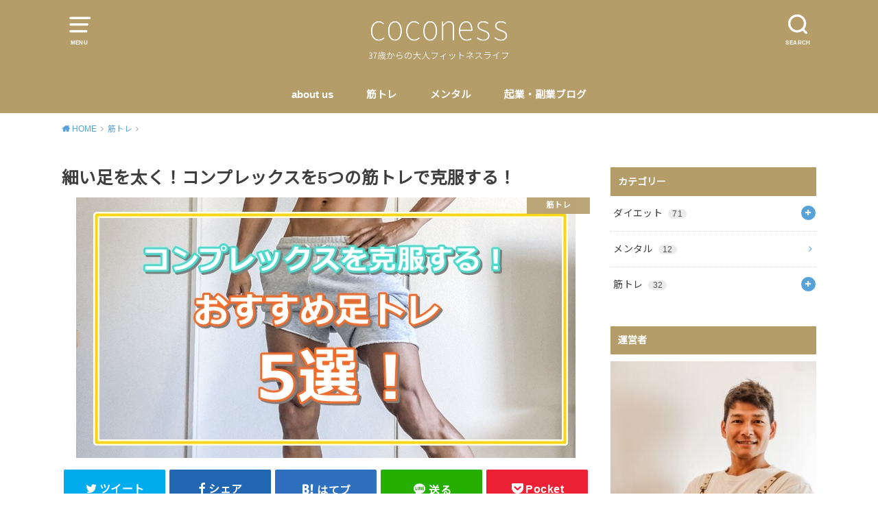

--- FILE ---
content_type: text/html; charset=UTF-8
request_url: https://coconess.net/leg-training/
body_size: 18595
content:
<!doctype html>
<html dir="ltr" lang="ja" prefix="og: https://ogp.me/ns#">

<head>

	<meta charset="utf-8">
	<meta http-equiv="X-UA-Compatible" content="IE=edge">
	<meta name="HandheldFriendly" content="True">
	<meta name="MobileOptimized" content="320">
	<meta name="viewport" content="width=device-width, initial-scale=1"/>
	<link rel="pingback" href="https://coconess.net/xmlrpc.php"><title>細い足を太く！コンプレックスを5つの筋トレで克服する！ - COCONESS｜37歳からの大人ダイエット・筋トレブログ</title>

		<!-- All in One SEO 4.9.3 - aioseo.com -->
	<meta name="description" content="たくましい足を作る筋トレメニュー！" />
	<meta name="robots" content="max-image-preview:large" />
	<meta name="author" content="中森　康成（ナカモリ　コウセイ）"/>
	<link rel="canonical" href="https://coconess.net/leg-training/" />
	<meta name="generator" content="All in One SEO (AIOSEO) 4.9.3" />
		<meta property="og:locale" content="ja_JP" />
		<meta property="og:site_name" content="COCONESS｜37歳からの大人ダイエット・筋トレブログ -" />
		<meta property="og:type" content="article" />
		<meta property="og:title" content="細い足を太く！コンプレックスを5つの筋トレで克服する！ - COCONESS｜37歳からの大人ダイエット・筋トレブログ" />
		<meta property="og:description" content="たくましい足を作る筋トレメニュー！" />
		<meta property="og:url" content="https://coconess.net/leg-training/" />
		<meta property="og:image" content="https://coconess.net/wp-content/uploads/2022/08/coconess-removebg-preview.png" />
		<meta property="og:image:secure_url" content="https://coconess.net/wp-content/uploads/2022/08/coconess-removebg-preview.png" />
		<meta property="og:image:width" content="500" />
		<meta property="og:image:height" content="500" />
		<meta property="article:published_time" content="2018-10-21T08:33:04+00:00" />
		<meta property="article:modified_time" content="2018-10-21T08:33:04+00:00" />
		<meta property="article:publisher" content="https://facebook.com/koseinakamori" />
		<meta name="twitter:card" content="summary_large_image" />
		<meta name="twitter:title" content="細い足を太く！コンプレックスを5つの筋トレで克服する！ - COCONESS｜37歳からの大人ダイエット・筋トレブログ" />
		<meta name="twitter:description" content="たくましい足を作る筋トレメニュー！" />
		<meta name="twitter:image" content="https://coconess.net/wp-content/uploads/2018/10/IMG_3531-2.jpg" />
		<script type="application/ld+json" class="aioseo-schema">
			{"@context":"https:\/\/schema.org","@graph":[{"@type":"BlogPosting","@id":"https:\/\/coconess.net\/leg-training\/#blogposting","name":"\u7d30\u3044\u8db3\u3092\u592a\u304f\uff01\u30b3\u30f3\u30d7\u30ec\u30c3\u30af\u30b9\u30925\u3064\u306e\u7b4b\u30c8\u30ec\u3067\u514b\u670d\u3059\u308b\uff01 - COCONESS\uff5c37\u6b73\u304b\u3089\u306e\u5927\u4eba\u30c0\u30a4\u30a8\u30c3\u30c8\u30fb\u7b4b\u30c8\u30ec\u30d6\u30ed\u30b0","headline":"\u7d30\u3044\u8db3\u3092\u592a\u304f\uff01\u30b3\u30f3\u30d7\u30ec\u30c3\u30af\u30b9\u30925\u3064\u306e\u7b4b\u30c8\u30ec\u3067\u514b\u670d\u3059\u308b\uff01","author":{"@id":"https:\/\/coconess.net\/author\/kosei\/#author"},"publisher":{"@id":"https:\/\/coconess.net\/#person"},"image":{"@type":"ImageObject","url":"https:\/\/coconess.net\/wp-content\/uploads\/2018\/10\/IMG_3531-2.jpg","width":728,"height":380},"datePublished":"2018-10-21T17:33:04+09:00","dateModified":"2018-10-21T17:33:04+09:00","inLanguage":"ja","mainEntityOfPage":{"@id":"https:\/\/coconess.net\/leg-training\/#webpage"},"isPartOf":{"@id":"https:\/\/coconess.net\/leg-training\/#webpage"},"articleSection":"\u7b4b\u30c8\u30ec, \u7b4b\u30c8\u30ec, \u8db3, \u592a\u304f\u3059\u308b, \u7b4b\u30c8\u30ec, \u7d30\u3044, \u81ea\u5b85, \u8db3"},{"@type":"BreadcrumbList","@id":"https:\/\/coconess.net\/leg-training\/#breadcrumblist","itemListElement":[{"@type":"ListItem","@id":"https:\/\/coconess.net#listItem","position":1,"name":"\u30db\u30fc\u30e0","item":"https:\/\/coconess.net","nextItem":{"@type":"ListItem","@id":"https:\/\/coconess.net\/category\/bodymake\/#listItem","name":"\u7b4b\u30c8\u30ec"}},{"@type":"ListItem","@id":"https:\/\/coconess.net\/category\/bodymake\/#listItem","position":2,"name":"\u7b4b\u30c8\u30ec","item":"https:\/\/coconess.net\/category\/bodymake\/","nextItem":{"@type":"ListItem","@id":"https:\/\/coconess.net\/category\/bodymake\/%e7%ad%8b%e3%83%88%e3%83%ac\/#listItem","name":"\u7b4b\u30c8\u30ec"},"previousItem":{"@type":"ListItem","@id":"https:\/\/coconess.net#listItem","name":"\u30db\u30fc\u30e0"}},{"@type":"ListItem","@id":"https:\/\/coconess.net\/category\/bodymake\/%e7%ad%8b%e3%83%88%e3%83%ac\/#listItem","position":3,"name":"\u7b4b\u30c8\u30ec","item":"https:\/\/coconess.net\/category\/bodymake\/%e7%ad%8b%e3%83%88%e3%83%ac\/","nextItem":{"@type":"ListItem","@id":"https:\/\/coconess.net\/category\/bodymake\/%e7%ad%8b%e3%83%88%e3%83%ac\/%e8%b6%b3\/#listItem","name":"\u8db3"},"previousItem":{"@type":"ListItem","@id":"https:\/\/coconess.net\/category\/bodymake\/#listItem","name":"\u7b4b\u30c8\u30ec"}},{"@type":"ListItem","@id":"https:\/\/coconess.net\/category\/bodymake\/%e7%ad%8b%e3%83%88%e3%83%ac\/%e8%b6%b3\/#listItem","position":4,"name":"\u8db3","item":"https:\/\/coconess.net\/category\/bodymake\/%e7%ad%8b%e3%83%88%e3%83%ac\/%e8%b6%b3\/","nextItem":{"@type":"ListItem","@id":"https:\/\/coconess.net\/leg-training\/#listItem","name":"\u7d30\u3044\u8db3\u3092\u592a\u304f\uff01\u30b3\u30f3\u30d7\u30ec\u30c3\u30af\u30b9\u30925\u3064\u306e\u7b4b\u30c8\u30ec\u3067\u514b\u670d\u3059\u308b\uff01"},"previousItem":{"@type":"ListItem","@id":"https:\/\/coconess.net\/category\/bodymake\/%e7%ad%8b%e3%83%88%e3%83%ac\/#listItem","name":"\u7b4b\u30c8\u30ec"}},{"@type":"ListItem","@id":"https:\/\/coconess.net\/leg-training\/#listItem","position":5,"name":"\u7d30\u3044\u8db3\u3092\u592a\u304f\uff01\u30b3\u30f3\u30d7\u30ec\u30c3\u30af\u30b9\u30925\u3064\u306e\u7b4b\u30c8\u30ec\u3067\u514b\u670d\u3059\u308b\uff01","previousItem":{"@type":"ListItem","@id":"https:\/\/coconess.net\/category\/bodymake\/%e7%ad%8b%e3%83%88%e3%83%ac\/%e8%b6%b3\/#listItem","name":"\u8db3"}}]},{"@type":"Person","@id":"https:\/\/coconess.net\/#person","name":"\u4e2d\u68ee\u3000\u5eb7\u6210\uff08\u30ca\u30ab\u30e2\u30ea\u3000\u30b3\u30a6\u30bb\u30a4\uff09","image":{"@type":"ImageObject","@id":"https:\/\/coconess.net\/leg-training\/#personImage","url":"https:\/\/secure.gravatar.com\/avatar\/a5ef893f38d280160ad508a2a344965e?s=96&d=mm&r=g","width":96,"height":96,"caption":"\u4e2d\u68ee\u3000\u5eb7\u6210\uff08\u30ca\u30ab\u30e2\u30ea\u3000\u30b3\u30a6\u30bb\u30a4\uff09"}},{"@type":"Person","@id":"https:\/\/coconess.net\/author\/kosei\/#author","url":"https:\/\/coconess.net\/author\/kosei\/","name":"\u4e2d\u68ee\u3000\u5eb7\u6210\uff08\u30ca\u30ab\u30e2\u30ea\u3000\u30b3\u30a6\u30bb\u30a4\uff09","image":{"@type":"ImageObject","@id":"https:\/\/coconess.net\/leg-training\/#authorImage","url":"https:\/\/secure.gravatar.com\/avatar\/a5ef893f38d280160ad508a2a344965e?s=96&d=mm&r=g","width":96,"height":96,"caption":"\u4e2d\u68ee\u3000\u5eb7\u6210\uff08\u30ca\u30ab\u30e2\u30ea\u3000\u30b3\u30a6\u30bb\u30a4\uff09"}},{"@type":"WebPage","@id":"https:\/\/coconess.net\/leg-training\/#webpage","url":"https:\/\/coconess.net\/leg-training\/","name":"\u7d30\u3044\u8db3\u3092\u592a\u304f\uff01\u30b3\u30f3\u30d7\u30ec\u30c3\u30af\u30b9\u30925\u3064\u306e\u7b4b\u30c8\u30ec\u3067\u514b\u670d\u3059\u308b\uff01 - COCONESS\uff5c37\u6b73\u304b\u3089\u306e\u5927\u4eba\u30c0\u30a4\u30a8\u30c3\u30c8\u30fb\u7b4b\u30c8\u30ec\u30d6\u30ed\u30b0","description":"\u305f\u304f\u307e\u3057\u3044\u8db3\u3092\u4f5c\u308b\u7b4b\u30c8\u30ec\u30e1\u30cb\u30e5\u30fc\uff01","inLanguage":"ja","isPartOf":{"@id":"https:\/\/coconess.net\/#website"},"breadcrumb":{"@id":"https:\/\/coconess.net\/leg-training\/#breadcrumblist"},"author":{"@id":"https:\/\/coconess.net\/author\/kosei\/#author"},"creator":{"@id":"https:\/\/coconess.net\/author\/kosei\/#author"},"image":{"@type":"ImageObject","url":"https:\/\/coconess.net\/wp-content\/uploads\/2018\/10\/IMG_3531-2.jpg","@id":"https:\/\/coconess.net\/leg-training\/#mainImage","width":728,"height":380},"primaryImageOfPage":{"@id":"https:\/\/coconess.net\/leg-training\/#mainImage"},"datePublished":"2018-10-21T17:33:04+09:00","dateModified":"2018-10-21T17:33:04+09:00"},{"@type":"WebSite","@id":"https:\/\/coconess.net\/#website","url":"https:\/\/coconess.net\/","name":"COCONESS\uff5c37\u6b73\u304b\u3089\u306e\u5927\u4eba\u30c0\u30a4\u30a8\u30c3\u30c8\u30fb\u7b4b\u30c8\u30ec\u30d6\u30ed\u30b0","inLanguage":"ja","publisher":{"@id":"https:\/\/coconess.net\/#person"}}]}
		</script>
		<!-- All in One SEO -->

<link rel='dns-prefetch' href='//webfonts.xserver.jp' />
<link rel='dns-prefetch' href='//secure.gravatar.com' />
<link rel='dns-prefetch' href='//fonts.googleapis.com' />
<link rel='dns-prefetch' href='//s.w.org' />
<link rel='dns-prefetch' href='//v0.wordpress.com' />
<link rel='dns-prefetch' href='//c0.wp.com' />
<link rel="alternate" type="application/rss+xml" title="COCONESS｜37歳からの大人ダイエット・筋トレブログ &raquo; フィード" href="https://coconess.net/feed/" />
<link rel="alternate" type="application/rss+xml" title="COCONESS｜37歳からの大人ダイエット・筋トレブログ &raquo; コメントフィード" href="https://coconess.net/comments/feed/" />
<link rel="alternate" type="application/rss+xml" title="COCONESS｜37歳からの大人ダイエット・筋トレブログ &raquo; 細い足を太く！コンプレックスを5つの筋トレで克服する！ のコメントのフィード" href="https://coconess.net/leg-training/feed/" />
		<!-- This site uses the Google Analytics by MonsterInsights plugin v8.10.0 - Using Analytics tracking - https://www.monsterinsights.com/ -->
		<!-- Note: MonsterInsights is not currently configured on this site. The site owner needs to authenticate with Google Analytics in the MonsterInsights settings panel. -->
					<!-- No UA code set -->
				<!-- / Google Analytics by MonsterInsights -->
		<script type="text/javascript">
window._wpemojiSettings = {"baseUrl":"https:\/\/s.w.org\/images\/core\/emoji\/14.0.0\/72x72\/","ext":".png","svgUrl":"https:\/\/s.w.org\/images\/core\/emoji\/14.0.0\/svg\/","svgExt":".svg","source":{"concatemoji":"https:\/\/coconess.net\/wp-includes\/js\/wp-emoji-release.min.js?ver=6.0.11"}};
/*! This file is auto-generated */
!function(e,a,t){var n,r,o,i=a.createElement("canvas"),p=i.getContext&&i.getContext("2d");function s(e,t){var a=String.fromCharCode,e=(p.clearRect(0,0,i.width,i.height),p.fillText(a.apply(this,e),0,0),i.toDataURL());return p.clearRect(0,0,i.width,i.height),p.fillText(a.apply(this,t),0,0),e===i.toDataURL()}function c(e){var t=a.createElement("script");t.src=e,t.defer=t.type="text/javascript",a.getElementsByTagName("head")[0].appendChild(t)}for(o=Array("flag","emoji"),t.supports={everything:!0,everythingExceptFlag:!0},r=0;r<o.length;r++)t.supports[o[r]]=function(e){if(!p||!p.fillText)return!1;switch(p.textBaseline="top",p.font="600 32px Arial",e){case"flag":return s([127987,65039,8205,9895,65039],[127987,65039,8203,9895,65039])?!1:!s([55356,56826,55356,56819],[55356,56826,8203,55356,56819])&&!s([55356,57332,56128,56423,56128,56418,56128,56421,56128,56430,56128,56423,56128,56447],[55356,57332,8203,56128,56423,8203,56128,56418,8203,56128,56421,8203,56128,56430,8203,56128,56423,8203,56128,56447]);case"emoji":return!s([129777,127995,8205,129778,127999],[129777,127995,8203,129778,127999])}return!1}(o[r]),t.supports.everything=t.supports.everything&&t.supports[o[r]],"flag"!==o[r]&&(t.supports.everythingExceptFlag=t.supports.everythingExceptFlag&&t.supports[o[r]]);t.supports.everythingExceptFlag=t.supports.everythingExceptFlag&&!t.supports.flag,t.DOMReady=!1,t.readyCallback=function(){t.DOMReady=!0},t.supports.everything||(n=function(){t.readyCallback()},a.addEventListener?(a.addEventListener("DOMContentLoaded",n,!1),e.addEventListener("load",n,!1)):(e.attachEvent("onload",n),a.attachEvent("onreadystatechange",function(){"complete"===a.readyState&&t.readyCallback()})),(e=t.source||{}).concatemoji?c(e.concatemoji):e.wpemoji&&e.twemoji&&(c(e.twemoji),c(e.wpemoji)))}(window,document,window._wpemojiSettings);
</script>
<style type="text/css">
img.wp-smiley,
img.emoji {
	display: inline !important;
	border: none !important;
	box-shadow: none !important;
	height: 1em !important;
	width: 1em !important;
	margin: 0 0.07em !important;
	vertical-align: -0.1em !important;
	background: none !important;
	padding: 0 !important;
}
</style>
	<link rel='stylesheet' id='sbi_styles-css'  href='https://coconess.net/wp-content/plugins/instagram-feed/css/sbi-styles.min.css?ver=6.10.0' type='text/css' media='all' />
<link rel='stylesheet' id='wp-block-library-css'  href='https://c0.wp.com/c/6.0.11/wp-includes/css/dist/block-library/style.min.css' type='text/css' media='all' />
<style id='wp-block-library-inline-css' type='text/css'>
.has-text-align-justify{text-align:justify;}
</style>
<link rel='stylesheet' id='aioseo/css/src/vue/standalone/blocks/table-of-contents/global.scss-css'  href='https://coconess.net/wp-content/plugins/all-in-one-seo-pack/dist/Lite/assets/css/table-of-contents/global.e90f6d47.css?ver=4.9.3' type='text/css' media='all' />
<link rel='stylesheet' id='mediaelement-css'  href='https://c0.wp.com/c/6.0.11/wp-includes/js/mediaelement/mediaelementplayer-legacy.min.css' type='text/css' media='all' />
<link rel='stylesheet' id='wp-mediaelement-css'  href='https://c0.wp.com/c/6.0.11/wp-includes/js/mediaelement/wp-mediaelement.min.css' type='text/css' media='all' />
<style id='global-styles-inline-css' type='text/css'>
body{--wp--preset--color--black: #000000;--wp--preset--color--cyan-bluish-gray: #abb8c3;--wp--preset--color--white: #ffffff;--wp--preset--color--pale-pink: #f78da7;--wp--preset--color--vivid-red: #cf2e2e;--wp--preset--color--luminous-vivid-orange: #ff6900;--wp--preset--color--luminous-vivid-amber: #fcb900;--wp--preset--color--light-green-cyan: #7bdcb5;--wp--preset--color--vivid-green-cyan: #00d084;--wp--preset--color--pale-cyan-blue: #8ed1fc;--wp--preset--color--vivid-cyan-blue: #0693e3;--wp--preset--color--vivid-purple: #9b51e0;--wp--preset--gradient--vivid-cyan-blue-to-vivid-purple: linear-gradient(135deg,rgba(6,147,227,1) 0%,rgb(155,81,224) 100%);--wp--preset--gradient--light-green-cyan-to-vivid-green-cyan: linear-gradient(135deg,rgb(122,220,180) 0%,rgb(0,208,130) 100%);--wp--preset--gradient--luminous-vivid-amber-to-luminous-vivid-orange: linear-gradient(135deg,rgba(252,185,0,1) 0%,rgba(255,105,0,1) 100%);--wp--preset--gradient--luminous-vivid-orange-to-vivid-red: linear-gradient(135deg,rgba(255,105,0,1) 0%,rgb(207,46,46) 100%);--wp--preset--gradient--very-light-gray-to-cyan-bluish-gray: linear-gradient(135deg,rgb(238,238,238) 0%,rgb(169,184,195) 100%);--wp--preset--gradient--cool-to-warm-spectrum: linear-gradient(135deg,rgb(74,234,220) 0%,rgb(151,120,209) 20%,rgb(207,42,186) 40%,rgb(238,44,130) 60%,rgb(251,105,98) 80%,rgb(254,248,76) 100%);--wp--preset--gradient--blush-light-purple: linear-gradient(135deg,rgb(255,206,236) 0%,rgb(152,150,240) 100%);--wp--preset--gradient--blush-bordeaux: linear-gradient(135deg,rgb(254,205,165) 0%,rgb(254,45,45) 50%,rgb(107,0,62) 100%);--wp--preset--gradient--luminous-dusk: linear-gradient(135deg,rgb(255,203,112) 0%,rgb(199,81,192) 50%,rgb(65,88,208) 100%);--wp--preset--gradient--pale-ocean: linear-gradient(135deg,rgb(255,245,203) 0%,rgb(182,227,212) 50%,rgb(51,167,181) 100%);--wp--preset--gradient--electric-grass: linear-gradient(135deg,rgb(202,248,128) 0%,rgb(113,206,126) 100%);--wp--preset--gradient--midnight: linear-gradient(135deg,rgb(2,3,129) 0%,rgb(40,116,252) 100%);--wp--preset--duotone--dark-grayscale: url('#wp-duotone-dark-grayscale');--wp--preset--duotone--grayscale: url('#wp-duotone-grayscale');--wp--preset--duotone--purple-yellow: url('#wp-duotone-purple-yellow');--wp--preset--duotone--blue-red: url('#wp-duotone-blue-red');--wp--preset--duotone--midnight: url('#wp-duotone-midnight');--wp--preset--duotone--magenta-yellow: url('#wp-duotone-magenta-yellow');--wp--preset--duotone--purple-green: url('#wp-duotone-purple-green');--wp--preset--duotone--blue-orange: url('#wp-duotone-blue-orange');--wp--preset--font-size--small: 13px;--wp--preset--font-size--medium: 20px;--wp--preset--font-size--large: 36px;--wp--preset--font-size--x-large: 42px;}.has-black-color{color: var(--wp--preset--color--black) !important;}.has-cyan-bluish-gray-color{color: var(--wp--preset--color--cyan-bluish-gray) !important;}.has-white-color{color: var(--wp--preset--color--white) !important;}.has-pale-pink-color{color: var(--wp--preset--color--pale-pink) !important;}.has-vivid-red-color{color: var(--wp--preset--color--vivid-red) !important;}.has-luminous-vivid-orange-color{color: var(--wp--preset--color--luminous-vivid-orange) !important;}.has-luminous-vivid-amber-color{color: var(--wp--preset--color--luminous-vivid-amber) !important;}.has-light-green-cyan-color{color: var(--wp--preset--color--light-green-cyan) !important;}.has-vivid-green-cyan-color{color: var(--wp--preset--color--vivid-green-cyan) !important;}.has-pale-cyan-blue-color{color: var(--wp--preset--color--pale-cyan-blue) !important;}.has-vivid-cyan-blue-color{color: var(--wp--preset--color--vivid-cyan-blue) !important;}.has-vivid-purple-color{color: var(--wp--preset--color--vivid-purple) !important;}.has-black-background-color{background-color: var(--wp--preset--color--black) !important;}.has-cyan-bluish-gray-background-color{background-color: var(--wp--preset--color--cyan-bluish-gray) !important;}.has-white-background-color{background-color: var(--wp--preset--color--white) !important;}.has-pale-pink-background-color{background-color: var(--wp--preset--color--pale-pink) !important;}.has-vivid-red-background-color{background-color: var(--wp--preset--color--vivid-red) !important;}.has-luminous-vivid-orange-background-color{background-color: var(--wp--preset--color--luminous-vivid-orange) !important;}.has-luminous-vivid-amber-background-color{background-color: var(--wp--preset--color--luminous-vivid-amber) !important;}.has-light-green-cyan-background-color{background-color: var(--wp--preset--color--light-green-cyan) !important;}.has-vivid-green-cyan-background-color{background-color: var(--wp--preset--color--vivid-green-cyan) !important;}.has-pale-cyan-blue-background-color{background-color: var(--wp--preset--color--pale-cyan-blue) !important;}.has-vivid-cyan-blue-background-color{background-color: var(--wp--preset--color--vivid-cyan-blue) !important;}.has-vivid-purple-background-color{background-color: var(--wp--preset--color--vivid-purple) !important;}.has-black-border-color{border-color: var(--wp--preset--color--black) !important;}.has-cyan-bluish-gray-border-color{border-color: var(--wp--preset--color--cyan-bluish-gray) !important;}.has-white-border-color{border-color: var(--wp--preset--color--white) !important;}.has-pale-pink-border-color{border-color: var(--wp--preset--color--pale-pink) !important;}.has-vivid-red-border-color{border-color: var(--wp--preset--color--vivid-red) !important;}.has-luminous-vivid-orange-border-color{border-color: var(--wp--preset--color--luminous-vivid-orange) !important;}.has-luminous-vivid-amber-border-color{border-color: var(--wp--preset--color--luminous-vivid-amber) !important;}.has-light-green-cyan-border-color{border-color: var(--wp--preset--color--light-green-cyan) !important;}.has-vivid-green-cyan-border-color{border-color: var(--wp--preset--color--vivid-green-cyan) !important;}.has-pale-cyan-blue-border-color{border-color: var(--wp--preset--color--pale-cyan-blue) !important;}.has-vivid-cyan-blue-border-color{border-color: var(--wp--preset--color--vivid-cyan-blue) !important;}.has-vivid-purple-border-color{border-color: var(--wp--preset--color--vivid-purple) !important;}.has-vivid-cyan-blue-to-vivid-purple-gradient-background{background: var(--wp--preset--gradient--vivid-cyan-blue-to-vivid-purple) !important;}.has-light-green-cyan-to-vivid-green-cyan-gradient-background{background: var(--wp--preset--gradient--light-green-cyan-to-vivid-green-cyan) !important;}.has-luminous-vivid-amber-to-luminous-vivid-orange-gradient-background{background: var(--wp--preset--gradient--luminous-vivid-amber-to-luminous-vivid-orange) !important;}.has-luminous-vivid-orange-to-vivid-red-gradient-background{background: var(--wp--preset--gradient--luminous-vivid-orange-to-vivid-red) !important;}.has-very-light-gray-to-cyan-bluish-gray-gradient-background{background: var(--wp--preset--gradient--very-light-gray-to-cyan-bluish-gray) !important;}.has-cool-to-warm-spectrum-gradient-background{background: var(--wp--preset--gradient--cool-to-warm-spectrum) !important;}.has-blush-light-purple-gradient-background{background: var(--wp--preset--gradient--blush-light-purple) !important;}.has-blush-bordeaux-gradient-background{background: var(--wp--preset--gradient--blush-bordeaux) !important;}.has-luminous-dusk-gradient-background{background: var(--wp--preset--gradient--luminous-dusk) !important;}.has-pale-ocean-gradient-background{background: var(--wp--preset--gradient--pale-ocean) !important;}.has-electric-grass-gradient-background{background: var(--wp--preset--gradient--electric-grass) !important;}.has-midnight-gradient-background{background: var(--wp--preset--gradient--midnight) !important;}.has-small-font-size{font-size: var(--wp--preset--font-size--small) !important;}.has-medium-font-size{font-size: var(--wp--preset--font-size--medium) !important;}.has-large-font-size{font-size: var(--wp--preset--font-size--large) !important;}.has-x-large-font-size{font-size: var(--wp--preset--font-size--x-large) !important;}
</style>
<link rel='stylesheet' id='contact-form-7-css'  href='https://coconess.net/wp-content/plugins/contact-form-7/includes/css/styles.css?ver=5.7.7' type='text/css' media='all' />
<link rel='stylesheet' id='ts_fab_css-css'  href='https://coconess.net/wp-content/plugins/fancier-author-box/css/ts-fab.min.css?ver=1.4' type='text/css' media='all' />
<link rel='stylesheet' id='toc-screen-css'  href='https://coconess.net/wp-content/plugins/table-of-contents-plus/screen.min.css?ver=2411.1' type='text/css' media='all' />
<style id='toc-screen-inline-css' type='text/css'>
div#toc_container {width: 100%;}
</style>
<link rel='stylesheet' id='style-css'  href='https://coconess.net/wp-content/themes/yswallow/style.css' type='text/css' media='all' />
<style id='style-inline-css' type='text/css'>
.animated{animation-duration:1.2s;animation-fill-mode:both;animation-delay:0s;animation-timing-function:ease-out}.wpcf7 .screen-reader-response{position:static}.animated{animation-fill-mode:none}@keyframes fadeIn{from{opacity:0}to{opacity:1}}.fadeIn{animation-name:fadeIn}@keyframes fadeInDown{from{opacity:0;transform:translate3d(0,-10px,0)}to{opacity:1;transform:none}}.fadeInDown{animation-name:fadeInDown}@keyframes fadeInDownBig{from{opacity:0;transform:translate3d(0,-100%,0)}to{opacity:1;transform:none}}.fadeInDownBig{animation-name:fadeInDownBig}@keyframes fadeInLeft{from{opacity:0;transform:translate3d(-10px,0,0)}to{opacity:1;transform:none}}.fadeInLeft{animation-name:fadeInLeft}@keyframes fadeInLeftBig{from{opacity:0;transform:translate3d(-100%,0,0)}to{opacity:1;transform:none}}.fadeInLeftBig{animation-name:fadeInLeftBig}@keyframes fadeInRight{from{opacity:0;transform:translate3d(10px,0,0)}to{opacity:1;transform:none}}.fadeInRight{animation-name:fadeInRight}@keyframes fadeInRightBig{from{opacity:0;transform:translate3d(100%,0,0)}to{opacity:1;transform:none}}.fadeInRightBig{animation-name:fadeInRightBig}@keyframes fadeInUp{from{opacity:0;transform:translate3d(0,10px,0)}to{opacity:1;transform:none}}.fadeInUp{animation-name:fadeInUp}@keyframes fadeInUpBig{from{opacity:0;transform:translate3d(0,100%,0)}to{opacity:1;transform:none}}.fadeInUpBig{animation-name:fadeInUpBig}
</style>
<link rel='stylesheet' id='child-style-css'  href='https://coconess.net/wp-content/themes/yswallow_custom/style.css' type='text/css' media='all' />
<link rel='stylesheet' id='gf_Notojp-css'  href='https://fonts.googleapis.com/css?family=Noto+Sans+JP&#038;display=swap' type='text/css' media='all' />
<link rel='stylesheet' id='fontawesome-css'  href='https://coconess.net/wp-content/themes/yswallow/library/css/font-awesome.min.css' type='text/css' media='all' />
<link rel='stylesheet' id='jetpack_css-css'  href='https://c0.wp.com/p/jetpack/12.0.2/css/jetpack.css' type='text/css' media='all' />
<script type='text/javascript' src='https://c0.wp.com/c/6.0.11/wp-includes/js/jquery/jquery.min.js' id='jquery-core-js'></script>
<script type='text/javascript' src='https://c0.wp.com/c/6.0.11/wp-includes/js/jquery/jquery-migrate.min.js' id='jquery-migrate-js'></script>
<script type='text/javascript' src='//webfonts.xserver.jp/js/xserver.js?ver=1.1.0' id='typesquare_std-js'></script>
<script type='text/javascript' src='https://coconess.net/wp-content/plugins/fancier-author-box/js/ts-fab.min.js?ver=1.4' id='ts_fab_js-js'></script>
<link rel="https://api.w.org/" href="https://coconess.net/wp-json/" /><link rel="alternate" type="application/json" href="https://coconess.net/wp-json/wp/v2/posts/1461" /><link rel="EditURI" type="application/rsd+xml" title="RSD" href="https://coconess.net/xmlrpc.php?rsd" />
<link rel="wlwmanifest" type="application/wlwmanifest+xml" href="https://coconess.net/wp-includes/wlwmanifest.xml" /> 
<meta name="generator" content="WordPress 6.0.11" />
<link rel='shortlink' href='https://wp.me/pecbQ8-nz' />
<link rel="alternate" type="application/json+oembed" href="https://coconess.net/wp-json/oembed/1.0/embed?url=https%3A%2F%2Fcoconess.net%2Fleg-training%2F" />
<link rel="alternate" type="text/xml+oembed" href="https://coconess.net/wp-json/oembed/1.0/embed?url=https%3A%2F%2Fcoconess.net%2Fleg-training%2F&#038;format=xml" />
	<style>img#wpstats{display:none}</style>
		
<style type="text/css">
body, #breadcrumb li a::after{ color: #3E3E3E;}
a, #breadcrumb li a i, .authorbox .author_sns li a::before,.widget li a:after{ color: #57a1d8;}
a:hover{ color: #9eccef;}
.article-footer .post-categories li a,.article-footer .tags a{ background: #57a1d8; border-color:#57a1d8;}
.article-footer .tags a{ color:#57a1d8; background: none;}
.article-footer .post-categories li a:hover,.article-footer .tags a:hover{ background:#9eccef;  border-color:#9eccef;}
input[type="text"],input[type="password"],input[type="datetime"],input[type="datetime-local"],input[type="date"],input[type="month"],input[type="time"],input[type="week"],input[type="number"],input[type="email"],input[type="url"],input[type="search"],input[type="tel"],input[type="color"],select,textarea,.field { background-color: #ffffff;}
#header{ color: #ffffff; background: #b59d6a;}
#logo a{ color: #ffffff;}
@media only screen and (min-width: 768px) {
	#g_nav .nav > li::after{ background: #ffffff;}
	#g_nav .nav li ul.sub-menu, #g_nav .nav li ul.children{ background: #b59d6a;color: #ffffff;}
	.archives-list .post-list a .eyecatch::after{ background: #57a1d8;}
}

.slick-prev:before, .slick-next:before, .accordionBtn, #submit, button, html input[type="button"], input[type="reset"], input[type="submit"], .pagination a:hover, .pagination a:focus,.page-links a:hover, .page-links a:focus { background-color: #57a1d8;}
.accordionBtn.active, #submit:hover, #submit:focus{ background-color: #9eccef;}
.entry-content h2, .homeadd_wrap .widgettitle, .widgettitle, .eyecatch .cat-name, ul.wpp-list li a:before, .cat_postlist .catttl span::before, .cat_postlist .catttl span::after, .accordion::before{ background: #b59d6a; color: #ffffff;}
.entry-content h3,.entry-content h4{ border-color: #b59d6a;}
.h_balloon .entry-content h2:after{ border-top-color: #b59d6a;}
.entry-content ol li:before{ background: #b59d6a; border-color: #b59d6a;  color: #ffffff;}
.entry-content ol li ol li:before{ color: #b59d6a;}
.entry-content ul li:before{ color: #b59d6a;}
.entry-content blockquote::before,.entry-content blockquote::after{color: #b59d6a;}

.btn-wrap a{background: #57a1d8;border: 1px solid #57a1d8;}
.btn-wrap a:hover,.widget .btn-wrap:not(.simple) a:hover{color: #57a1d8;border-color: #57a1d8;}
.btn-wrap.simple a, .pagination a, .pagination span,.page-links a{border-color: #57a1d8; color: #57a1d8;}
.btn-wrap.simple a:hover, .pagination .current,.pagination .current:hover,.page-links ul > li > span{background-color: #57a1d8;}

#footer-top::before{background-color: #b59d6a;}
#footer,.cta-inner{background-color: #b59d6a; color: #ffffff;}

</style>
<link rel="icon" href="https://coconess.net/wp-content/uploads/2022/09/cropped-coconess-4-32x32.png" sizes="32x32" />
<link rel="icon" href="https://coconess.net/wp-content/uploads/2022/09/cropped-coconess-4-192x192.png" sizes="192x192" />
<link rel="apple-touch-icon" href="https://coconess.net/wp-content/uploads/2022/09/cropped-coconess-4-180x180.png" />
<meta name="msapplication-TileImage" content="https://coconess.net/wp-content/uploads/2022/09/cropped-coconess-4-270x270.png" />
<script async src="https://www.googletagmanager.com/gtag/js?id=G-V8DQ9T4K9K"></script>
<script>
  window.dataLayer = window.dataLayer || [];
  function gtag(){dataLayer.push(arguments);}
  gtag('js', new Date());

  gtag('config', 'G-V8DQ9T4K9K');
</script></head>

<body class="post-template-default single single-post postid-1461 single-format-standard pd_normal h_default date_off catlabelon pannavi_on">
	<svg xmlns="http://www.w3.org/2000/svg" viewBox="0 0 0 0" width="0" height="0" focusable="false" role="none" style="visibility: hidden; position: absolute; left: -9999px; overflow: hidden;" ><defs><filter id="wp-duotone-dark-grayscale"><feColorMatrix color-interpolation-filters="sRGB" type="matrix" values=" .299 .587 .114 0 0 .299 .587 .114 0 0 .299 .587 .114 0 0 .299 .587 .114 0 0 " /><feComponentTransfer color-interpolation-filters="sRGB" ><feFuncR type="table" tableValues="0 0.49803921568627" /><feFuncG type="table" tableValues="0 0.49803921568627" /><feFuncB type="table" tableValues="0 0.49803921568627" /><feFuncA type="table" tableValues="1 1" /></feComponentTransfer><feComposite in2="SourceGraphic" operator="in" /></filter></defs></svg><svg xmlns="http://www.w3.org/2000/svg" viewBox="0 0 0 0" width="0" height="0" focusable="false" role="none" style="visibility: hidden; position: absolute; left: -9999px; overflow: hidden;" ><defs><filter id="wp-duotone-grayscale"><feColorMatrix color-interpolation-filters="sRGB" type="matrix" values=" .299 .587 .114 0 0 .299 .587 .114 0 0 .299 .587 .114 0 0 .299 .587 .114 0 0 " /><feComponentTransfer color-interpolation-filters="sRGB" ><feFuncR type="table" tableValues="0 1" /><feFuncG type="table" tableValues="0 1" /><feFuncB type="table" tableValues="0 1" /><feFuncA type="table" tableValues="1 1" /></feComponentTransfer><feComposite in2="SourceGraphic" operator="in" /></filter></defs></svg><svg xmlns="http://www.w3.org/2000/svg" viewBox="0 0 0 0" width="0" height="0" focusable="false" role="none" style="visibility: hidden; position: absolute; left: -9999px; overflow: hidden;" ><defs><filter id="wp-duotone-purple-yellow"><feColorMatrix color-interpolation-filters="sRGB" type="matrix" values=" .299 .587 .114 0 0 .299 .587 .114 0 0 .299 .587 .114 0 0 .299 .587 .114 0 0 " /><feComponentTransfer color-interpolation-filters="sRGB" ><feFuncR type="table" tableValues="0.54901960784314 0.98823529411765" /><feFuncG type="table" tableValues="0 1" /><feFuncB type="table" tableValues="0.71764705882353 0.25490196078431" /><feFuncA type="table" tableValues="1 1" /></feComponentTransfer><feComposite in2="SourceGraphic" operator="in" /></filter></defs></svg><svg xmlns="http://www.w3.org/2000/svg" viewBox="0 0 0 0" width="0" height="0" focusable="false" role="none" style="visibility: hidden; position: absolute; left: -9999px; overflow: hidden;" ><defs><filter id="wp-duotone-blue-red"><feColorMatrix color-interpolation-filters="sRGB" type="matrix" values=" .299 .587 .114 0 0 .299 .587 .114 0 0 .299 .587 .114 0 0 .299 .587 .114 0 0 " /><feComponentTransfer color-interpolation-filters="sRGB" ><feFuncR type="table" tableValues="0 1" /><feFuncG type="table" tableValues="0 0.27843137254902" /><feFuncB type="table" tableValues="0.5921568627451 0.27843137254902" /><feFuncA type="table" tableValues="1 1" /></feComponentTransfer><feComposite in2="SourceGraphic" operator="in" /></filter></defs></svg><svg xmlns="http://www.w3.org/2000/svg" viewBox="0 0 0 0" width="0" height="0" focusable="false" role="none" style="visibility: hidden; position: absolute; left: -9999px; overflow: hidden;" ><defs><filter id="wp-duotone-midnight"><feColorMatrix color-interpolation-filters="sRGB" type="matrix" values=" .299 .587 .114 0 0 .299 .587 .114 0 0 .299 .587 .114 0 0 .299 .587 .114 0 0 " /><feComponentTransfer color-interpolation-filters="sRGB" ><feFuncR type="table" tableValues="0 0" /><feFuncG type="table" tableValues="0 0.64705882352941" /><feFuncB type="table" tableValues="0 1" /><feFuncA type="table" tableValues="1 1" /></feComponentTransfer><feComposite in2="SourceGraphic" operator="in" /></filter></defs></svg><svg xmlns="http://www.w3.org/2000/svg" viewBox="0 0 0 0" width="0" height="0" focusable="false" role="none" style="visibility: hidden; position: absolute; left: -9999px; overflow: hidden;" ><defs><filter id="wp-duotone-magenta-yellow"><feColorMatrix color-interpolation-filters="sRGB" type="matrix" values=" .299 .587 .114 0 0 .299 .587 .114 0 0 .299 .587 .114 0 0 .299 .587 .114 0 0 " /><feComponentTransfer color-interpolation-filters="sRGB" ><feFuncR type="table" tableValues="0.78039215686275 1" /><feFuncG type="table" tableValues="0 0.94901960784314" /><feFuncB type="table" tableValues="0.35294117647059 0.47058823529412" /><feFuncA type="table" tableValues="1 1" /></feComponentTransfer><feComposite in2="SourceGraphic" operator="in" /></filter></defs></svg><svg xmlns="http://www.w3.org/2000/svg" viewBox="0 0 0 0" width="0" height="0" focusable="false" role="none" style="visibility: hidden; position: absolute; left: -9999px; overflow: hidden;" ><defs><filter id="wp-duotone-purple-green"><feColorMatrix color-interpolation-filters="sRGB" type="matrix" values=" .299 .587 .114 0 0 .299 .587 .114 0 0 .299 .587 .114 0 0 .299 .587 .114 0 0 " /><feComponentTransfer color-interpolation-filters="sRGB" ><feFuncR type="table" tableValues="0.65098039215686 0.40392156862745" /><feFuncG type="table" tableValues="0 1" /><feFuncB type="table" tableValues="0.44705882352941 0.4" /><feFuncA type="table" tableValues="1 1" /></feComponentTransfer><feComposite in2="SourceGraphic" operator="in" /></filter></defs></svg><svg xmlns="http://www.w3.org/2000/svg" viewBox="0 0 0 0" width="0" height="0" focusable="false" role="none" style="visibility: hidden; position: absolute; left: -9999px; overflow: hidden;" ><defs><filter id="wp-duotone-blue-orange"><feColorMatrix color-interpolation-filters="sRGB" type="matrix" values=" .299 .587 .114 0 0 .299 .587 .114 0 0 .299 .587 .114 0 0 .299 .587 .114 0 0 " /><feComponentTransfer color-interpolation-filters="sRGB" ><feFuncR type="table" tableValues="0.098039215686275 1" /><feFuncG type="table" tableValues="0 0.66274509803922" /><feFuncB type="table" tableValues="0.84705882352941 0.41960784313725" /><feFuncA type="table" tableValues="1 1" /></feComponentTransfer><feComposite in2="SourceGraphic" operator="in" /></filter></defs></svg><div id="container">


<header id="header" class="header animated fadeIn">
<div id="inner-header" class="wrap cf">

<a href="#spnavi" data-remodal-target="spnavi" class="nav_btn"><span class="text">MENU</span></a><div class="remodal" data-remodal-id="spnavi" data-remodal-options="hashTracking:false"><button data-remodal-action="close" class="remodal-close"><span class="text gf">CLOSE</span></button><div id="categories-4" class="widget widget_categories"><h4 class="widgettitle"><span>カテゴリー</span></h4><form action="https://coconess.net" method="get"><label class="screen-reader-text" for="cat">カテゴリー</label><select  name='cat' id='cat' class='postform' >
	<option value='-1'>カテゴリーを選択</option>
	<option class="level-0" value="3">ダイエット&nbsp;&nbsp;(71)</option>
	<option class="level-1" value="148">&nbsp;&nbsp;&nbsp;ダイエットおすすめ商品&nbsp;&nbsp;(4)</option>
	<option class="level-0" value="49">メンタル&nbsp;&nbsp;(12)</option>
	<option class="level-0" value="4">筋トレ&nbsp;&nbsp;(32)</option>
	<option class="level-1" value="5">&nbsp;&nbsp;&nbsp;ボディメイク商品レビュー&nbsp;&nbsp;(4)</option>
	<option class="level-2" value="200">&nbsp;&nbsp;&nbsp;&nbsp;&nbsp;&nbsp;プロテイン&nbsp;&nbsp;(1)</option>
	<option class="level-1" value="149">&nbsp;&nbsp;&nbsp;太りたい&nbsp;&nbsp;(2)</option>
	<option class="level-1" value="8">&nbsp;&nbsp;&nbsp;筋トレ&nbsp;&nbsp;(12)</option>
	<option class="level-2" value="81">&nbsp;&nbsp;&nbsp;&nbsp;&nbsp;&nbsp;サーフィン用トレーニング&nbsp;&nbsp;(1)</option>
	<option class="level-2" value="256">&nbsp;&nbsp;&nbsp;&nbsp;&nbsp;&nbsp;尻&nbsp;&nbsp;(1)</option>
	<option class="level-2" value="208">&nbsp;&nbsp;&nbsp;&nbsp;&nbsp;&nbsp;腹筋&nbsp;&nbsp;(2)</option>
	<option class="level-2" value="242">&nbsp;&nbsp;&nbsp;&nbsp;&nbsp;&nbsp;足&nbsp;&nbsp;(1)</option>
	<option class="level-2" value="221">&nbsp;&nbsp;&nbsp;&nbsp;&nbsp;&nbsp;逆三角形の体&nbsp;&nbsp;(1)</option>
</select>
</form>
<script type="text/javascript">
/* <![CDATA[ */
(function() {
	var dropdown = document.getElementById( "cat" );
	function onCatChange() {
		if ( dropdown.options[ dropdown.selectedIndex ].value > 0 ) {
			dropdown.parentNode.submit();
		}
	}
	dropdown.onchange = onCatChange;
})();
/* ]]> */
</script>

			</div><button data-remodal-action="close" class="remodal-close"><span class="text gf">CLOSE</span></button></div><div class="searchbox"><form role="search" method="get" id="searchform" class="searchform cf" action="https://coconess.net/" ><input type="search" placeholder="キーワードを入力" value="" name="s" id="s" /><span class="nav_btn search_btn"><span class="text">SEARCH</span></span></form></div><div id="logo" class="fs_l "><p class="h1 img"><a href="https://coconess.net"><img width="498" height="186" src="https://coconess.net/wp-content/uploads/2023/01/coconess-8.png" class="site_logo_img" alt="COCONESS｜37歳からの大人ダイエット・筋トレブログ" loading="lazy" srcset="https://coconess.net/wp-content/uploads/2023/01/coconess-8.png 498w, https://coconess.net/wp-content/uploads/2023/01/coconess-8-300x112.png 300w" sizes="(max-width: 498px) 100vw, 498px" /></a></p><p class="site_description"></p></div><div id="g_nav" class="g_nav-sp animated anidelayS fadeIn"><nav class="menu-sp cf"><ul id="menu-%e3%83%88%e3%83%83%e3%83%97%e3%83%a1%e3%83%8b%e3%83%a5%e3%83%bc" class="nav top-nav cf"><li id="menu-item-405" class="menu-item menu-item-type-post_type menu-item-object-page menu-item-405"><a href="https://coconess.net/profile/">about us</a></li>
<li id="menu-item-2113" class="menu-item menu-item-type-taxonomy menu-item-object-category current-post-ancestor current-menu-parent current-post-parent menu-item-2113"><a href="https://coconess.net/category/bodymake/">筋トレ</a></li>
<li id="menu-item-2114" class="menu-item menu-item-type-taxonomy menu-item-object-category menu-item-2114"><a href="https://coconess.net/category/mental/">メンタル</a></li>
<li id="menu-item-2517" class="menu-item menu-item-type-custom menu-item-object-custom menu-item-2517"><a href="https://namizaru.com">起業・副業ブログ</a></li>
</ul></nav></div>
</div>
</header>





<div id="breadcrumb" class="breadcrumb animated fadeIn cf"><div class="wrap"><ul class="breadcrumb__ul" itemscope itemtype="http://schema.org/BreadcrumbList"><li class="breadcrumb__li bc_homelink" itemprop="itemListElement" itemscope itemtype="http://schema.org/ListItem"><a class="breadcrumb__link" itemprop="item" href="https://coconess.net/"><span itemprop="name"> HOME</span></a><meta itemprop="position" content="1" /></li><li class="breadcrumb__li" itemprop="itemListElement" itemscope itemtype="http://schema.org/ListItem"><a class="breadcrumb__link" itemprop="item" href="https://coconess.net/category/bodymake/"><span itemprop="name">筋トレ</span></a><meta itemprop="position" content="2" /></li><li class="breadcrumb__li bc_posttitle" itemprop="itemListElement" itemscope itemtype="http://schema.org/ListItem"><span itemprop="name">細い足を太く！コンプレックスを5つの筋トレで克服する！</span><meta itemprop="position" content="3" /></li></ul></div></div>

<div id="content">
<div id="inner-content" class="wrap cf">

<div class="main-wrap">
<main id="main" class="animated anidelayS fadeIn" role="main">

<article id="post-1461" class="post-1461 post type-post status-publish format-standard has-post-thumbnail hentry category-bodymake category-8 category-242 tag-244 tag-36 tag-243 tag-86 tag-69 article cf" role="article">
<header class="article-header entry-header">
<div class="inner">
<h1 class="entry-title single-title" itemprop="headline" rel="bookmark">細い足を太く！コンプレックスを5つの筋トレで克服する！</h1>

<div class="byline entry-meta vcard cf">


</div>

<figure class="eyecatch">
<img width="728" height="380" src="https://coconess.net/wp-content/uploads/2018/10/IMG_3531-2.jpg" class="attachment-post-thumbnail size-post-thumbnail wp-post-image" alt="" srcset="https://coconess.net/wp-content/uploads/2018/10/IMG_3531-2.jpg 728w, https://coconess.net/wp-content/uploads/2018/10/IMG_3531-2-300x157.jpg 300w" sizes="(max-width: 728px) 100vw, 728px" />
<span class="cat-name cat-id-4">筋トレ</span>
</figure>

</div>
</header>


<div class="share short">
<div class="sns">
<ul class="cf">

<li class="twitter"> 
<a target="blank" href="//twitter.com/intent/tweet?url=https%3A%2F%2Fcoconess.net%2Fleg-training%2F&text=%E7%B4%B0%E3%81%84%E8%B6%B3%E3%82%92%E5%A4%AA%E3%81%8F%EF%BC%81%E3%82%B3%E3%83%B3%E3%83%97%E3%83%AC%E3%83%83%E3%82%AF%E3%82%B9%E3%82%925%E3%81%A4%E3%81%AE%E7%AD%8B%E3%83%88%E3%83%AC%E3%81%A7%E5%85%8B%E6%9C%8D%E3%81%99%E3%82%8B%EF%BC%81&via=koseifitness&tw_p=tweetbutton" onclick="window.open(this.href, 'tweetwindow', 'width=550, height=450,personalbar=0,toolbar=0,scrollbars=1,resizable=1'); return false;"><span class="text">ツイート</span><span class="count"></span></a>
</li>

<li class="facebook">
<a href="//www.facebook.com/sharer.php?src=bm&u=https%3A%2F%2Fcoconess.net%2Fleg-training%2F&t=%E7%B4%B0%E3%81%84%E8%B6%B3%E3%82%92%E5%A4%AA%E3%81%8F%EF%BC%81%E3%82%B3%E3%83%B3%E3%83%97%E3%83%AC%E3%83%83%E3%82%AF%E3%82%B9%E3%82%925%E3%81%A4%E3%81%AE%E7%AD%8B%E3%83%88%E3%83%AC%E3%81%A7%E5%85%8B%E6%9C%8D%E3%81%99%E3%82%8B%EF%BC%81" onclick="javascript:window.open(this.href, '', 'menubar=no,toolbar=no,resizable=yes,scrollbars=yes,height=300,width=600');return false;"><span class="text">シェア</span><span class="count"></span></a>
</li>

<li class="hatebu">       
<a href="//b.hatena.ne.jp/add?mode=confirm&url=https://coconess.net/leg-training/&title=%E7%B4%B0%E3%81%84%E8%B6%B3%E3%82%92%E5%A4%AA%E3%81%8F%EF%BC%81%E3%82%B3%E3%83%B3%E3%83%97%E3%83%AC%E3%83%83%E3%82%AF%E3%82%B9%E3%82%925%E3%81%A4%E3%81%AE%E7%AD%8B%E3%83%88%E3%83%AC%E3%81%A7%E5%85%8B%E6%9C%8D%E3%81%99%E3%82%8B%EF%BC%81" onclick="window.open(this.href, 'HBwindow', 'width=600, height=400, menubar=no, toolbar=no, scrollbars=yes'); return false;" target="_blank"><span class="text">はてブ</span><span class="count"></span></a>
</li>

<li class="line">
<a href="//line.me/R/msg/text/?%E7%B4%B0%E3%81%84%E8%B6%B3%E3%82%92%E5%A4%AA%E3%81%8F%EF%BC%81%E3%82%B3%E3%83%B3%E3%83%97%E3%83%AC%E3%83%83%E3%82%AF%E3%82%B9%E3%82%925%E3%81%A4%E3%81%AE%E7%AD%8B%E3%83%88%E3%83%AC%E3%81%A7%E5%85%8B%E6%9C%8D%E3%81%99%E3%82%8B%EF%BC%81%0Ahttps%3A%2F%2Fcoconess.net%2Fleg-training%2F" target="_blank"><span class="text">送る</span></a>
</li>

<li class="pocket">
<a href="//getpocket.com/edit?url=https://coconess.net/leg-training/&title=細い足を太く！コンプレックスを5つの筋トレで克服する！" onclick="window.open(this.href, 'FBwindow', 'width=550, height=350, menubar=no, toolbar=no, scrollbars=yes'); return false;"><span class="text">Pocket</span><span class="count"></span></a></li>

</ul>
</div> 
</div>



<section class="entry-content cf">


<div id="ts-fab-above" class="ts-fab-wrapper"><span class="screen-reader-text">The following two tabs change content below.</span><ul class="ts-fab-list"><li class="ts-fab-bio-link"><a href="#ts-fab-bio-above">この記事を書いた人</a></li><li class="ts-fab-latest-posts-link"><a href="#ts-fab-latest-posts-above">最新の記事</a></li></ul><div class="ts-fab-tabs">
	<div class="ts-fab-tab" id="ts-fab-bio-above">
		<div class="ts-fab-avatar"><img alt='' src='https://secure.gravatar.com/avatar/a5ef893f38d280160ad508a2a344965e?s=80&#038;d=mm&#038;r=g' srcset='https://secure.gravatar.com/avatar/a5ef893f38d280160ad508a2a344965e?s=160&#038;d=mm&#038;r=g 2x' class='avatar avatar-80 photo' height='80' width='80' loading='lazy'/><div class="ts-fab-social-links"><a href="https://twitter.com/koseifitness" title="Twitter" rel="nofollow"><img src="https://coconess.net/wp-content/plugins/fancier-author-box/images/twitter.png" width="24" height="24" alt="Twitter のプロフィール" /></a><a href="https://www.facebook.com/Healthy-Lifestyle-%E3%82%B3%E3%83%BC%E3%82%BB%E3%83%BC-195652287661232" title="Facebook" rel="nofollow"><img src="https://coconess.net/wp-content/plugins/fancier-author-box/images/facebook.png" width="24" height="24" alt="Facebook のプロフィール" /></a><a href="https://www.instagram.com/surf_fit_kose/" title="Instagram" rel="nofollow"><img src="https://coconess.net/wp-content/plugins/fancier-author-box/images/instagram.png" width="24" height="24" alt="My Instagram profile" /></a><a href="https://www.youtube.com/channel/UCnEWPZhlPdcdt1CoXBmMuEg" title="YouTube" rel="nofollow"><img src="https://coconess.net/wp-content/plugins/fancier-author-box/images/youtube.png" width="24" height="24" alt="My YouTube channel" /></a></div>
		</div>
		
		<div class="ts-fab-text">
			<div class="ts-fab-header"><h4><a href="https://coconess.net" rel="nofollow">中森　康成（ナカモリ　コウセイ）</a></h4><div class="ts-fab-description"><span>代表取締役</span> ： <a href="https://cocobowls.jp" rel="nofollow"><span>Nfor株式会社</span></a></div></div><!-- /.ts-fab-header -->
			<div class="ts-fab-content">ベストボディモデルジャパン全国ファイナリストであり、現在は宮崎県にて体作りができる肉バル「Coco Bowls」を経営し、パーソナルトレーナーとしても活動。
元84kg→68kgのボディメイク経験から「ダイエットは正しい知識と食事」を啓蒙中。フィットネスは人生をより楽しむための手段。</div>
		</div>
	</div>
	<div class="ts-fab-tab" id="ts-fab-latest-posts-above">
		<div class="ts-fab-avatar"><img alt='' src='https://secure.gravatar.com/avatar/a5ef893f38d280160ad508a2a344965e?s=80&#038;d=mm&#038;r=g' srcset='https://secure.gravatar.com/avatar/a5ef893f38d280160ad508a2a344965e?s=160&#038;d=mm&#038;r=g 2x' class='avatar avatar-80 photo' height='80' width='80' loading='lazy'/><div class="ts-fab-social-links"><a href="https://twitter.com/koseifitness" title="Twitter" rel="nofollow"><img src="https://coconess.net/wp-content/plugins/fancier-author-box/images/twitter.png" width="24" height="24" alt="Twitter のプロフィール" /></a><a href="https://www.facebook.com/Healthy-Lifestyle-%E3%82%B3%E3%83%BC%E3%82%BB%E3%83%BC-195652287661232" title="Facebook" rel="nofollow"><img src="https://coconess.net/wp-content/plugins/fancier-author-box/images/facebook.png" width="24" height="24" alt="Facebook のプロフィール" /></a><a href="https://www.instagram.com/surf_fit_kose/" title="Instagram" rel="nofollow"><img src="https://coconess.net/wp-content/plugins/fancier-author-box/images/instagram.png" width="24" height="24" alt="My Instagram profile" /></a><a href="https://www.youtube.com/channel/UCnEWPZhlPdcdt1CoXBmMuEg" title="YouTube" rel="nofollow"><img src="https://coconess.net/wp-content/plugins/fancier-author-box/images/youtube.png" width="24" height="24" alt="My YouTube channel" /></a></div>
		</div>
		<div class="ts-fab-text">
			<div class="ts-fab-header">
				<h4>最新記事 by 中森　康成（ナカモリ　コウセイ） <span class="latest-see-all">(<a href="https://coconess.net/author/kosei/" rel="nofollow">全て見る</a>)</span></h4>
			</div>
			<ul class="ts-fab-latest">
				<li>
					<a href="https://coconess.net/dietroastbeef/">【-16kg達成の飲食店経営者が教える】ローストビーフダイエットのレシピと注意点</a><span> - 2023年1月5日</span> 
				</li>
				<li>
					<a href="https://coconess.net/bulkorcut/">【未経験から1年実践したブログ】かっこいい体になるには増量、減量どっちが先？おすすめは…</a><span> - 2022年10月23日</span> 
				</li>
				<li>
					<a href="https://coconess.net/eatdiet/">【-16kg達成】食べて痩せるダイエットは嘘？その方法を伝授！</a><span> - 2022年10月16日</span> 
				</li>
		</ul></div>
	</div>
		</div>
	</div><p>&nbsp;</p>
<p>足を細くしたい人もいれば<br />
足を太くしたい人もいますよね。</p>
<p>僕自身昔から足が細く、<br />
貧弱な足がコンプレックスで<br />
悩んでいた時期もありました。</p>
<p>&nbsp;</p>
<p>ただ、悩んでいた当時は<br />
悩んでいただけで</p>
<p>特に努力もせず<br />
「あー足細いの嫌だなぁ」と<br />
思っていただけ（笑）</p>
<p>現在、ボディメイクしていく中で<br />
足トレも取り入れて</p>
<p>細い足をたくましくしてしようと<br />
吐きそうになりながらトレーニングしてます（笑）</p>
<p>&nbsp;</p>
<p>そのおかげもあってか<br />
昔よりもは徐々にではありますが<br />
太く、たくましくなってきています。</p>
<p>&nbsp;</p>
<p>今回は、細い足を太くしたい人に<br />
おすすめの筋トレを5つご紹介します！</p>
<p>&nbsp;</p>
<h2>細い足を太くする5つのおすすめ筋トレメニュー！</h2>
<img loading="lazy" class="size-full wp-image-1404 aligncenter" src="https://coconess.net/wp-content/uploads/2018/10/IMG_4144-4-e1539688730950.jpg" alt="ボディメイク大会に出場" width="728" height="971" />
<p style="text-align: center;"><span style="font-size: 8pt;">これでも以前に比べたら太くなってきてんです（笑）</span></p>
<p>&nbsp;</p>
<p>筋トレをご紹介する前に<br />
足の筋肉の基礎知識と<br />
今回ご紹介する筋トレの<br />
メニューの狙いをご紹介します。</p>
<p>この狙いを理解すると<br />
ご自身でお好きなメニューを<br />
組んでいけるようになります。</p>
<p>&nbsp;</p>
<h3>今回紹介する筋トレメニューの狙い</h3>
<p>「足」と一言でいっても<br />
足には様々な筋肉がついています。</p>
<p>今回の筋トレメニューの狙いは<br />
ももの”表側”と”裏側”の二つの部位に分けて<br />
それぞれ鍛えていくことを狙っています。</p>
<p>&nbsp;</p>
<h4>ももの表と裏をPOF法で鍛えていく</h4>
<p>POF（Position Of Flexion）法とは</p>
<ol>
<li>動作の中間で負荷がかかる「ミッドレンジ種目」</li>
<li>筋肉が伸びた状態で負荷がかかる「ストレッチ種目」</li>
<li>筋肉が縮んだ状態で負荷がかかる「コントラクト種目」</li>
</ol>
<p>&nbsp;</p>
<p>の3つの刺激を与えることを狙った<br />
筋トレ法です。</p>
<p>POF法は筋肥大効果が高いことから<br />
多くのボディメイカーが取り入れています。</p>
<p>&nbsp;</p>
<p>今回ご紹介する筋トレメニューも<br />
足の表と裏をそれぞれPOF法で<br />
鍛えることを狙っています。</p>
<p>&nbsp;</p>
<h3>①足全体を鍛える！スクワット</h3>
<img loading="lazy" class="size-full wp-image-564 aligncenter" src="https://coconess.net/wp-content/uploads/2018/07/IMG_9208-e1531261671565.jpg" alt="スクワットをしている男性" width="728" height="728" />
<p>&nbsp;</p>
<p>まずは、ももの前側も裏側も鍛えられる<br />
王道のノーマルスクワットは<br />
確実に取り入れていきたいところです。</p>
<p>むしろまずは、ノーマルスクワットだけで<br />
徹底的に鍛えるだけでも十分という<br />
意見もあるくらい</p>
<p>スクワットは優秀です。</p>
<p>&nbsp;</p>
<div class="voice cf l"><figure class="icon"><img src="https://coconess.net/wp-content/uploads/2018/04/IMG_0648-e1531195240872.jpg" width="150" height="150"><figcaption class="name"></figcaption></figure><div class="voicecomment">僕自身も足トレの日は、スクワットをメインに追い込んで、他の種目は日によって変えることが多いです。</div></div>
<p>&nbsp;</p>
<p>ジムに通っているなら<br />
バーベルスクワット</p>
<p>自宅で鍛えるなら<br />
ダンベルスクワット</p>
<p>がおすすめです！</p>
<p>&nbsp;</p>
<div class="voice cf l"><figure class="icon"><img src="https://coconess.net/wp-content/uploads/2018/04/IMG_0648-e1531195240872.jpg" width="150" height="150"><figcaption class="name"></figcaption></figure><div class="voicecomment">僕の場合は5回～8回（レップ）前後を3～5セット行っています。</div></div>
<p>&nbsp;</p>
<h3>②お尻、ももの裏側を鍛える！ブルガリアンスクワット</h3>
<img loading="lazy" class="size-full wp-image-651 aligncenter" src="https://coconess.net/wp-content/uploads/2018/07/siro34.png" alt="ブルガリアンスクワット" width="728" height="400" srcset="https://coconess.net/wp-content/uploads/2018/07/siro34.png 728w, https://coconess.net/wp-content/uploads/2018/07/siro34-300x165.png 300w" sizes="(max-width: 728px) 100vw, 728px" />
<p>お尻（大殿筋）とももの裏側（ハムストリングス）を<br />
メインに鍛えることができる<br />
ブルガリアンスクワットもかなりおすすめ。</p>
<p>ノーマルスクワットでは<br />
大殿筋上部に刺激が入りやすいですが</p>
<p>全体的に強い刺激を与えるには<br />
ブルガリアンスクワットが<br />
最もおすすめ。</p>
<p>&nbsp;</p>
<p>大殿筋とハムストリングスを<br />
ストレッチさせつつ<br />
ミッドレンジの刺激も<br />
与えることができます。</p>
<p>&nbsp;</p>
<div class="voice cf l"><figure class="icon"><img src="https://coconess.net/wp-content/uploads/2018/04/IMG_0648-e1531195240872.jpg" width="150" height="150"><figcaption class="name"></figcaption></figure><div class="voicecomment">ブルガリアンスクワットは10～15回（レップ）、2～3セットを目標に行っています。</div></div>
<p>&nbsp;</p>
<h3>③ももの前側のストレッチ種目！シシースクワット</h3>
<img loading="lazy" class="aligncenter wp-image-1463 size-full" src="https://coconess.net/wp-content/uploads/2018/10/506e8c5cf3fbf81e2d90116ca348fba1.jpg" alt="シシースクワット" width="630" height="415" srcset="https://coconess.net/wp-content/uploads/2018/10/506e8c5cf3fbf81e2d90116ca348fba1.jpg 630w, https://coconess.net/wp-content/uploads/2018/10/506e8c5cf3fbf81e2d90116ca348fba1-300x198.jpg 300w" sizes="(max-width: 630px) 100vw, 630px" />
<p style="text-align: right;"><span style="font-size: 8pt; color: #999999;">画像引用元：<a style="color: #999999;" href="https://www.oxygenmag.com/training/lowerbody-blast-11804" target="_blank" rel="noopener">https://www.oxygenmag.com/training/lowerbody-blast-11804</a></span></p>
<p>&nbsp;</p>
<p>シシースクワットは<br />
ももの前側（大腿四頭筋）の<br />
ストレッチ種目として</p>
<p>ジムでも自宅でも手軽にできるので<br />
おすすめです。</p>
<p>基本は自重でのトレーニングとなるので<br />
限界回数×2～3セットを目標にしていきましょう。</p>
<p>&nbsp;</p>
<div class="voice cf l"><figure class="icon"><img src="https://coconess.net/wp-content/uploads/2018/04/IMG_0648-e1531195240872.jpg" width="150" height="150"><figcaption class="name"></figcaption></figure><div class="voicecomment">大腿四頭筋狙いで、シシースクワットの代わりにリバースハックスクワットやフロントバーベルスクワットをすることもあります。</div></div>
<p>&nbsp;</p>
<h3>④ももの裏側の収縮種目！レッグカール</h3>
<img loading="lazy" class="aligncenter wp-image-1465 size-full" src="https://coconess.net/wp-content/uploads/2018/10/lying-machine-leg-curl-e1508994388130.jpg" alt="てっぐカール" width="498" height="211" srcset="https://coconess.net/wp-content/uploads/2018/10/lying-machine-leg-curl-e1508994388130.jpg 498w, https://coconess.net/wp-content/uploads/2018/10/lying-machine-leg-curl-e1508994388130-300x127.jpg 300w" sizes="(max-width: 498px) 100vw, 498px" />
<p>&nbsp;</p>
<p>ハムストリングスの収縮種目は<br />
レッグカールがおすすめです。</p>
<p>レッグカールは<br />
マシン以外にもダンベルを<br />
土踏まずで挟んで行うことも可能です。</p>
<p>自宅トレの場合は<br />
ダンベルレッグカールを<br />
行っていきましょう！</p>
<p>&nbsp;</p>
<p>15～20回（レップ）×2～3セットを<br />
目安に行っていきましょう。</p>
<h3>⑤ももの前側の収縮種目！レッグエクステンション</h3>
<img loading="lazy" class="wp-image-1464 aligncenter" src="https://coconess.net/wp-content/uploads/2018/10/36183143_s.jpg" alt="レッグエクステンション" width="728" height="485" srcset="https://coconess.net/wp-content/uploads/2018/10/36183143_s.jpg 848w, https://coconess.net/wp-content/uploads/2018/10/36183143_s-300x200.jpg 300w, https://coconess.net/wp-content/uploads/2018/10/36183143_s-768x512.jpg 768w" sizes="(max-width: 728px) 100vw, 728px" />
<p>&nbsp;</p>
<p>ももの前側の収縮種目は<br />
レッグエクステンションがおすすめです。</p>
<p>ジムならマシンで</p>
<p>自宅であれば<br />
レッグカール同様に<br />
ダンベルを足で挟んで椅子に座って<br />
行うことも可能です！</p>
<p>15～20回（レップ）×2～3セットを<br />
目安に取り組んでいきましょう。</p>
<p>&nbsp;</p>
<h2>まとめ</h2>
<p>&nbsp;</p>
<p>もともと足が太い人もいれば<br />
もともと足が細い人もいたり<br />
人それぞの体質がありますが</p>
<p>僕のようにもともと足が細い人は<br />
足が太くなりにくいです。。。</p>
<p>ただ、それでも鍛えることで<br />
少しづつ太くすることは可能なので</p>
<p>コンプレックスを克服して<br />
逆に長所になるくらい<br />
鍛えてやりましょう＾＾</p>
<p>ではでは！</p>
<p>&nbsp;</p>
<p>&nbsp;</p>


</section>


<footer class="article-footer">
<div class="footer-cat-tag">
<ul class="post-categories">
	<li><a href="https://coconess.net/category/bodymake/" rel="category tag">筋トレ</a></li>
	<li><a href="https://coconess.net/category/bodymake/%e7%ad%8b%e3%83%88%e3%83%ac/" rel="category tag">筋トレ</a></li>
	<li><a href="https://coconess.net/category/bodymake/%e7%ad%8b%e3%83%88%e3%83%ac/%e8%b6%b3/" rel="category tag">足</a></li></ul><p class="tags"><a href="https://coconess.net/tag/%e5%a4%aa%e3%81%8f%e3%81%99%e3%82%8b/" rel="tag">太くする</a><a href="https://coconess.net/tag/%e7%ad%8b%e3%83%88%e3%83%ac/" rel="tag">筋トレ</a><a href="https://coconess.net/tag/%e7%b4%b0%e3%81%84/" rel="tag">細い</a><a href="https://coconess.net/tag/%e8%87%aa%e5%ae%85/" rel="tag">自宅</a><a href="https://coconess.net/tag/%e8%b6%b3/" rel="tag">足</a></p></div>
<div class="sharewrap wow animated fadeIn" data-wow-delay="0.5s">
<h3>この記事が気に入ったらシェア！</h3>
<div class="share short">
<div class="sns">
<ul class="cf">

<li class="twitter"> 
<a target="blank" href="//twitter.com/intent/tweet?url=https%3A%2F%2Fcoconess.net%2Fleg-training%2F&text=%E7%B4%B0%E3%81%84%E8%B6%B3%E3%82%92%E5%A4%AA%E3%81%8F%EF%BC%81%E3%82%B3%E3%83%B3%E3%83%97%E3%83%AC%E3%83%83%E3%82%AF%E3%82%B9%E3%82%925%E3%81%A4%E3%81%AE%E7%AD%8B%E3%83%88%E3%83%AC%E3%81%A7%E5%85%8B%E6%9C%8D%E3%81%99%E3%82%8B%EF%BC%81&via=koseifitness&tw_p=tweetbutton" onclick="window.open(this.href, 'tweetwindow', 'width=550, height=450,personalbar=0,toolbar=0,scrollbars=1,resizable=1'); return false;"><span class="text">ツイート</span><span class="count"></span></a>
</li>

<li class="facebook">
<a href="//www.facebook.com/sharer.php?src=bm&u=https%3A%2F%2Fcoconess.net%2Fleg-training%2F&t=%E7%B4%B0%E3%81%84%E8%B6%B3%E3%82%92%E5%A4%AA%E3%81%8F%EF%BC%81%E3%82%B3%E3%83%B3%E3%83%97%E3%83%AC%E3%83%83%E3%82%AF%E3%82%B9%E3%82%925%E3%81%A4%E3%81%AE%E7%AD%8B%E3%83%88%E3%83%AC%E3%81%A7%E5%85%8B%E6%9C%8D%E3%81%99%E3%82%8B%EF%BC%81" onclick="javascript:window.open(this.href, '', 'menubar=no,toolbar=no,resizable=yes,scrollbars=yes,height=300,width=600');return false;"><span class="text">シェア</span><span class="count"></span></a>
</li>

<li class="hatebu">       
<a href="//b.hatena.ne.jp/add?mode=confirm&url=https://coconess.net/leg-training/&title=%E7%B4%B0%E3%81%84%E8%B6%B3%E3%82%92%E5%A4%AA%E3%81%8F%EF%BC%81%E3%82%B3%E3%83%B3%E3%83%97%E3%83%AC%E3%83%83%E3%82%AF%E3%82%B9%E3%82%925%E3%81%A4%E3%81%AE%E7%AD%8B%E3%83%88%E3%83%AC%E3%81%A7%E5%85%8B%E6%9C%8D%E3%81%99%E3%82%8B%EF%BC%81" onclick="window.open(this.href, 'HBwindow', 'width=600, height=400, menubar=no, toolbar=no, scrollbars=yes'); return false;" target="_blank"><span class="text">はてブ</span><span class="count"></span></a>
</li>

<li class="line">
<a href="//line.me/R/msg/text/?%E7%B4%B0%E3%81%84%E8%B6%B3%E3%82%92%E5%A4%AA%E3%81%8F%EF%BC%81%E3%82%B3%E3%83%B3%E3%83%97%E3%83%AC%E3%83%83%E3%82%AF%E3%82%B9%E3%82%925%E3%81%A4%E3%81%AE%E7%AD%8B%E3%83%88%E3%83%AC%E3%81%A7%E5%85%8B%E6%9C%8D%E3%81%99%E3%82%8B%EF%BC%81%0Ahttps%3A%2F%2Fcoconess.net%2Fleg-training%2F" target="_blank"><span class="text">送る</span></a>
</li>

<li class="pocket">
<a href="//getpocket.com/edit?url=https://coconess.net/leg-training/&title=細い足を太く！コンプレックスを5つの筋トレで克服する！" onclick="window.open(this.href, 'FBwindow', 'width=550, height=350, menubar=no, toolbar=no, scrollbars=yes'); return false;"><span class="text">Pocket</span><span class="count"></span></a></li>

</ul>
</div> 
</div>
</div>


<div class="fb-likebtn wow animated fadeIn cf" data-wow-delay="0.5s" style="background-image: url(https://coconess.net/wp-content/uploads/2018/10/IMG_3531-2.jpg);">

<div class="inner">
	<div class="like_text"><p>FOLLOW</p></div>
<div id="fb-root"></div>
<script>(function(d, s, id) {
var js, fjs = d.getElementsByTagName(s)[0];
if (d.getElementById(id)) return;
js = d.createElement(s); js.id = id;
js.src = "//connect.facebook.net/ja_JP/sdk.js#xfbml=1&version=v2.4";
fjs.parentNode.insertBefore(js, fjs);
}(document, 'script', 'facebook-jssdk'));</script>
	<div class="fb-like fb-button" data-href="https://www.facebook.com/koseinakamori" data-layout="button_count" data-action="like" data-show-faces="false" data-share="false"></div>
	
		
		

</div>
</div>








  <div class="related-box original-related wow animated fadeIn cf">
    <div class="inbox">
	    <h2 class="related-h h_ttl"><span class="gf">RECOMMEND</span></h2>
		    <div class="related-post">
				<ul class="related-list cf">

  	        <li rel="bookmark" title="【本気の人限定】メリハリボディは食事だけでもトレーニングだけでもダメ！">
		        <a href="https://coconess.net/lean/" rel=\"bookmark" title="【本気の人限定】メリハリボディは食事だけでもトレーニングだけでもダメ！" class="title">
					<figure class="eyecatch">
					<img width="300" height="200" src="https://coconess.net/wp-content/uploads/2018/11/59500344_s-300x200.jpg" class="attachment-post-thum size-post-thum wp-post-image" alt="" loading="lazy" />					</figure>
										<h3 class="ttl">
						【本気の人限定】メリハリボディは食事だけでもトレーニングだけでもダメ！					</h3>
				</a>
	        </li>
  	        <li rel="bookmark" title="【未経験から1年実践したブログ】かっこいい体になるには増量、減量どっちが先？おすすめは…">
		        <a href="https://coconess.net/bulkorcut/" rel=\"bookmark" title="【未経験から1年実践したブログ】かっこいい体になるには増量、減量どっちが先？おすすめは…" class="title">
					<figure class="eyecatch">
					<img width="300" height="200" src="https://coconess.net/wp-content/uploads/2022/10/f974066e9edeb64f685b79ba77a2f162-300x200.jpg" class="attachment-post-thum size-post-thum wp-post-image" alt="" loading="lazy" />					</figure>
										<h3 class="ttl">
						【未経験から1年実践したブログ】かっこいい体になるには増量、減量どっちが…					</h3>
				</a>
	        </li>
  	        <li rel="bookmark" title="自宅でプリけつぅ！POF法で効果的に鍛える4つの尻トレメニュー！">
		        <a href="https://coconess.net/homehiptrainig/" rel=\"bookmark" title="自宅でプリけつぅ！POF法で効果的に鍛える4つの尻トレメニュー！" class="title">
					<figure class="eyecatch">
					<img width="300" height="200" src="https://coconess.net/wp-content/uploads/2018/10/36111608_m-1-300x200.jpg" class="attachment-post-thum size-post-thum wp-post-image" alt="" loading="lazy" />					</figure>
										<h3 class="ttl">
						自宅でプリけつぅ！POF法で効果的に鍛える4つの尻トレメニュー！					</h3>
				</a>
	        </li>
  	        <li rel="bookmark" title="【1年後に9割が退会？】ジムが続かない人におすすめ！通えるようになる3つのコツ">
		        <a href="https://coconess.net/gotogym/" rel=\"bookmark" title="【1年後に9割が退会？】ジムが続かない人におすすめ！通えるようになる3つのコツ" class="title">
					<figure class="eyecatch">
					<img width="300" height="200" src="https://coconess.net/wp-content/uploads/2022/10/a5cbc74b4b19e6dc8e0bf5c87c2d9118-300x200.png" class="attachment-post-thum size-post-thum wp-post-image" alt="" loading="lazy" />					</figure>
										<h3 class="ttl">
						【1年後に9割が退会？】ジムが続かない人におすすめ！通えるようになる3つ…					</h3>
				</a>
	        </li>
  	        <li rel="bookmark" title="【運動生理学】スタイルの良い体になるには「筋トレ」「ランニング」どっちが先？">
		        <a href="https://coconess.net/workoutrun/" rel=\"bookmark" title="【運動生理学】スタイルの良い体になるには「筋トレ」「ランニング」どっちが先？" class="title">
					<figure class="eyecatch">
					<img width="300" height="200" src="https://coconess.net/wp-content/uploads/2022/09/ccf98c98df2d0684940bef8e856f5556-300x200.jpg" class="attachment-post-thum size-post-thum wp-post-image" alt="" loading="lazy" />					</figure>
										<h3 class="ttl">
						【運動生理学】スタイルの良い体になるには「筋トレ」「ランニング」どっちが先？					</h3>
				</a>
	        </li>
  	        <li rel="bookmark" title="ダイエット後、体型維持しつつ好きなものを食べて人生楽しむ2つの方法！">
		        <a href="https://coconess.net/keep-joy/" rel=\"bookmark" title="ダイエット後、体型維持しつつ好きなものを食べて人生楽しむ2つの方法！" class="title">
					<figure class="eyecatch">
					<img width="300" height="200" src="https://coconess.net/wp-content/uploads/2018/10/49263818_s-1-300x200.jpg" class="attachment-post-thum size-post-thum wp-post-image" alt="" loading="lazy" />					</figure>
										<h3 class="ttl">
						ダイエット後、体型維持しつつ好きなものを食べて人生楽しむ2つの方法！					</h3>
				</a>
	        </li>
  	        <li rel="bookmark" title="本気で肉体改造！ジムに通い始める人が知っておきたい5つの基礎知識！">
		        <a href="https://coconess.net/changebody/" rel=\"bookmark" title="本気で肉体改造！ジムに通い始める人が知っておきたい5つの基礎知識！" class="title">
					<figure class="eyecatch">
					<img width="300" height="200" src="https://coconess.net/wp-content/uploads/2018/10/IMG_4312-300x200.jpg" class="attachment-post-thum size-post-thum wp-post-image" alt="" loading="lazy" />					</figure>
										<h3 class="ttl">
						本気で肉体改造！ジムに通い始める人が知っておきたい5つの基礎知識！					</h3>
				</a>
	        </li>
  	        <li rel="bookmark" title="筋肉を引き締めることはできない！大きくなるか小さくなるかだけ!">
		        <a href="https://coconess.net/10kai-30kai/" rel=\"bookmark" title="筋肉を引き締めることはできない！大きくなるか小さくなるかだけ!" class="title">
					<figure class="eyecatch">
					<img width="300" height="200" src="https://coconess.net/wp-content/uploads/2018/11/workout-1420741_1280-300x200.jpg" class="attachment-post-thum size-post-thum wp-post-image" alt="" loading="lazy" />					</figure>
										<h3 class="ttl">
						筋肉を引き締めることはできない！大きくなるか小さくなるかだけ!					</h3>
				</a>
	        </li>
  
  			</ul>
	    </div>
    </div>
</div>
  
<div class="authorbox wow animated fadeIn" data-wow-delay="0.5s">
<div class="inbox">
	<h2 class="h_ttl"><span class="gf">ABOUT US</span></h2>
<div class="profile singlefoot"><div class="profile_img"><img alt='' src='https://secure.gravatar.com/avatar/a5ef893f38d280160ad508a2a344965e?s=150&#038;d=mm&#038;r=g' srcset='https://secure.gravatar.com/avatar/a5ef893f38d280160ad508a2a344965e?s=300&#038;d=mm&#038;r=g 2x' class='avatar avatar-150 photo' height='150' width='150' loading='lazy'/></div><div class="profile_description">
			<div class="profile_name"><span class="user_name">中森　康成（ナカモリ　コウセイ）</span></div>ベストボディモデルジャパン全国ファイナリストであり、現在は宮崎県にて体作りができる肉バル「Coco Bowls」を経営し、パーソナルトレーナーとしても活動。
元84kg→68kgのボディメイク経験から「ダイエットは正しい知識と食事」を啓蒙中。フィットネスは人生をより楽しむための手段。</div></div><ul class="author_sns"><li class="author_sns_li author-user_url"><a href="https://coconess.net" title="WebSite" class="no-icon author_sns_li__link__user_url"><span class="socialname">WebSite</span></a></li><li class="author_sns_li author-twitter"><a href="https://twitter.com/koseifitness" title="Twitter" class="no-icon author_sns_li__link__twitter"><span class="socialname">Twitter</span></a></li><li class="author_sns_li author-facebook"><a href="https://www.facebook.com/Healthy-Lifestyle--195652287661232" title="Facebook" class="no-icon author_sns_li__link__facebook"><span class="socialname">Facebook</span></a></li><li class="author_sns_li author-instagram"><a href="https://www.instagram.com/surf_fit_kose/" title="Instagram" class="no-icon author_sns_li__link__instagram"><span class="socialname">Instagram</span></a></li><li class="author_sns_li author-youtube"><a href="https://www.youtube.com/channel/UCnEWPZhlPdcdt1CoXBmMuEg" title="YouTube" class="no-icon author_sns_li__link__youtube"><span class="socialname">YouTube</span></a></li></ul></div>
</div>
</footer>

</article>

</main>
</div>

<div class="side-wrap">
<div id="sidebar" class="sidebar cf animated fadeIn" role="complementary">
	<div id="categories-2" class="widget widget_categories"><h4 class="widgettitle"><span>カテゴリー</span></h4>
			<ul>
					<li class="cat-item cat-item-3"><a href="https://coconess.net/category/diet/">ダイエット <span class="countpost">71</span></a>
<ul class='children'>
	<li class="cat-item cat-item-148"><a href="https://coconess.net/category/diet/diet-recommend/">ダイエットおすすめ商品 <span class="countpost">4</span></a>
</li>
</ul>
</li>
	<li class="cat-item cat-item-49"><a href="https://coconess.net/category/mental/">メンタル <span class="countpost">12</span></a>
</li>
	<li class="cat-item cat-item-4"><a href="https://coconess.net/category/bodymake/">筋トレ <span class="countpost">32</span></a>
<ul class='children'>
	<li class="cat-item cat-item-5"><a href="https://coconess.net/category/bodymake/bodymaek-review/">ボディメイク商品レビュー <span class="countpost">4</span></a>
	<ul class='children'>
	<li class="cat-item cat-item-200"><a href="https://coconess.net/category/bodymake/bodymaek-review/protein/">プロテイン <span class="countpost">1</span></a>
</li>
	</ul>
</li>
	<li class="cat-item cat-item-149"><a href="https://coconess.net/category/bodymake/wanna-fat/">太りたい <span class="countpost">2</span></a>
</li>
	<li class="cat-item cat-item-8"><a href="https://coconess.net/category/bodymake/%e7%ad%8b%e3%83%88%e3%83%ac/">筋トレ <span class="countpost">12</span></a>
	<ul class='children'>
	<li class="cat-item cat-item-81"><a href="https://coconess.net/category/bodymake/%e7%ad%8b%e3%83%88%e3%83%ac/surftraining/">サーフィン用トレーニング <span class="countpost">1</span></a>
</li>
	<li class="cat-item cat-item-256"><a href="https://coconess.net/category/bodymake/%e7%ad%8b%e3%83%88%e3%83%ac/%e5%b0%bb/">尻 <span class="countpost">1</span></a>
</li>
	<li class="cat-item cat-item-208"><a href="https://coconess.net/category/bodymake/%e7%ad%8b%e3%83%88%e3%83%ac/abs/">腹筋 <span class="countpost">2</span></a>
</li>
	<li class="cat-item cat-item-242"><a href="https://coconess.net/category/bodymake/%e7%ad%8b%e3%83%88%e3%83%ac/%e8%b6%b3/">足 <span class="countpost">1</span></a>
</li>
	<li class="cat-item cat-item-221"><a href="https://coconess.net/category/bodymake/%e7%ad%8b%e3%83%88%e3%83%ac/inverted-triangle/">逆三角形の体 <span class="countpost">1</span></a>
</li>
	</ul>
</li>
</ul>
</li>
			</ul>

			</div><div id="text-3" class="widget widget_text"><h4 class="widgettitle"><span>運営者</span></h4>			<div class="textwidget"><p><img loading="lazy" class="size-large wp-image-2212 aligncenter" src="https://coconess.net/wp-content/uploads/2022/08/IMG_2614-1024x1024.jpg" alt="" width="300" height="300" srcset="https://coconess.net/wp-content/uploads/2022/08/IMG_2614-1024x1024.jpg 1024w, https://coconess.net/wp-content/uploads/2022/08/IMG_2614-300x300.jpg 300w, https://coconess.net/wp-content/uploads/2022/08/IMG_2614-150x150.jpg 150w, https://coconess.net/wp-content/uploads/2022/08/IMG_2614-768x768.jpg 768w, https://coconess.net/wp-content/uploads/2022/08/IMG_2614-1536x1536.jpg 1536w, https://coconess.net/wp-content/uploads/2022/08/IMG_2614-2048x2048.jpg 2048w" sizes="(max-width: 300px) 100vw, 300px" /></p>
<p>中森　康成（なかもり　こうせい）</p>
<p>N&#8217;for 株式会社　代表</p>
<p>体作りができる肉バル<a href="https://akr5756503035.owst.jp/" target="_blank" rel="noopener">Coco Bowls</a>経営<br />
ベストボディモデルジャパン西日本4位、全国ファイナリスト</p>
<p>84kg→68kgのダイエットを機に栄養学、運動生理学、生化学などを学び、「体作りで最も大切なのは食事」と知り、体作りができる飲食店を開業。また、SNS、Webサイトにて本音過ぎるダイエット・筋トレ情報を発信し、パーソナルトレーナーとしも活動している</p>
<p>詳しいプロフィールは<a href="https://coconess.net/profile/" target="_blank" rel="noopener">こちら</a></p>
</div>
		</div></div>
</div>

</div>
</div>
<div id="footer-top" class="footer-top wow animated fadeIn">
	<div class="wrap cf">
		<div class="inner">
						
	
		</div>
	</div>
</div>

<footer id="footer" class="footer wow animated fadeIn" role="contentinfo">

	<div id="inner-footer" class="inner wrap cf">
		<nav role="navigation">
			<div class="footer-links cf"><ul id="menu-%e3%83%95%e3%83%83%e3%82%bf%e3%83%bc%e3%83%a1%e3%83%8b%e3%83%a5%e3%83%bc" class="footer-nav cf"><li id="menu-item-2482" class="menu-item menu-item-type-post_type menu-item-object-page menu-item-privacy-policy menu-item-2482"><a href="https://coconess.net/privacy-policy-2/">プライバシーポリシー</a></li>
<li id="menu-item-2518" class="menu-item menu-item-type-post_type menu-item-object-page menu-item-2518"><a href="https://coconess.net/profile/">about us</a></li>
<li id="menu-item-2519" class="menu-item menu-item-type-post_type menu-item-object-page menu-item-2519"><a href="https://coconess.net/contact/">お問い合わせ</a></li>
<li id="menu-item-2520" class="menu-item menu-item-type-custom menu-item-object-custom menu-item-2520"><a href="https://namizaru.com">起業・副業ブログ</a></li>
</ul></div>		</nav>
		<p class="source-org copyright">&copy;Copyright2026 <a href="https://coconess.net" rel="nofollow">COCONESS｜37歳からの大人ダイエット・筋トレブログ</a>.All Rights Reserved.</p>
	</div>
</footer>
</div>
	<div style="display:none">
			<div class="grofile-hash-map-a5ef893f38d280160ad508a2a344965e">
		</div>
		</div>
		<div id="page-top">
	<a href="#header" class="pt-button" title="ページトップへ"></a>
</div><script>
jQuery(document).ready(function($) {
	$(".widget_categories li, .widget_nav_menu li").has("ul").toggleClass("accordionMenu");
	$(".widget ul.children , .widget ul.sub-menu").after("<span class='accordionBtn'></span>");
	$(".widget ul.children , .widget ul.sub-menu").hide();
	$("ul .accordionBtn").on("click", function() {
		$(this).prev("ul").slideToggle();
		$(this).toggleClass("active");
	});
});
</script><!-- Instagram Feed JS -->
<script type="text/javascript">
var sbiajaxurl = "https://coconess.net/wp-admin/admin-ajax.php";
</script>
<script type='text/javascript' src='https://coconess.net/wp-content/plugins/contact-form-7/includes/swv/js/index.js?ver=5.7.7' id='swv-js'></script>
<script type='text/javascript' id='contact-form-7-js-extra'>
/* <![CDATA[ */
var wpcf7 = {"api":{"root":"https:\/\/coconess.net\/wp-json\/","namespace":"contact-form-7\/v1"}};
/* ]]> */
</script>
<script type='text/javascript' src='https://coconess.net/wp-content/plugins/contact-form-7/includes/js/index.js?ver=5.7.7' id='contact-form-7-js'></script>
<script type='text/javascript' id='toc-front-js-extra'>
/* <![CDATA[ */
var tocplus = {"smooth_scroll":"1","visibility_show":"\u8868\u793a","visibility_hide":"\u975e\u8868\u793a","width":"100%"};
/* ]]> */
</script>
<script type='text/javascript' src='https://coconess.net/wp-content/plugins/table-of-contents-plus/front.min.js?ver=2411.1' id='toc-front-js'></script>
<script type='text/javascript' src='https://secure.gravatar.com/js/gprofiles.js?ver=202604' id='grofiles-cards-js'></script>
<script type='text/javascript' id='wpgroho-js-extra'>
/* <![CDATA[ */
var WPGroHo = {"my_hash":""};
/* ]]> */
</script>
<script type='text/javascript' src='https://c0.wp.com/p/jetpack/12.0.2/modules/wpgroho.js' id='wpgroho-js'></script>
<script type='text/javascript' src='https://coconess.net/wp-content/themes/yswallow/library/js/remodal.js?ver=1.0.0' id='remodal-js'></script>
<script type='text/javascript' src='https://coconess.net/wp-content/themes/yswallow/library/js/scripts.js' id='main-js-js'></script>
<script type='text/javascript' src='https://coconess.net/wp-content/themes/yswallow/library/js/modernizr.custom.min.js?ver=2.5.3' id='css-modernizr-js'></script>
	<script src='https://stats.wp.com/e-202604.js' defer></script>
	<script>
		_stq = window._stq || [];
		_stq.push([ 'view', {v:'ext',blog:'209774156',post:'1461',tz:'9',srv:'coconess.net',j:'1:12.0.2'} ]);
		_stq.push([ 'clickTrackerInit', '209774156', '1461' ]);
	</script></body>
</html>